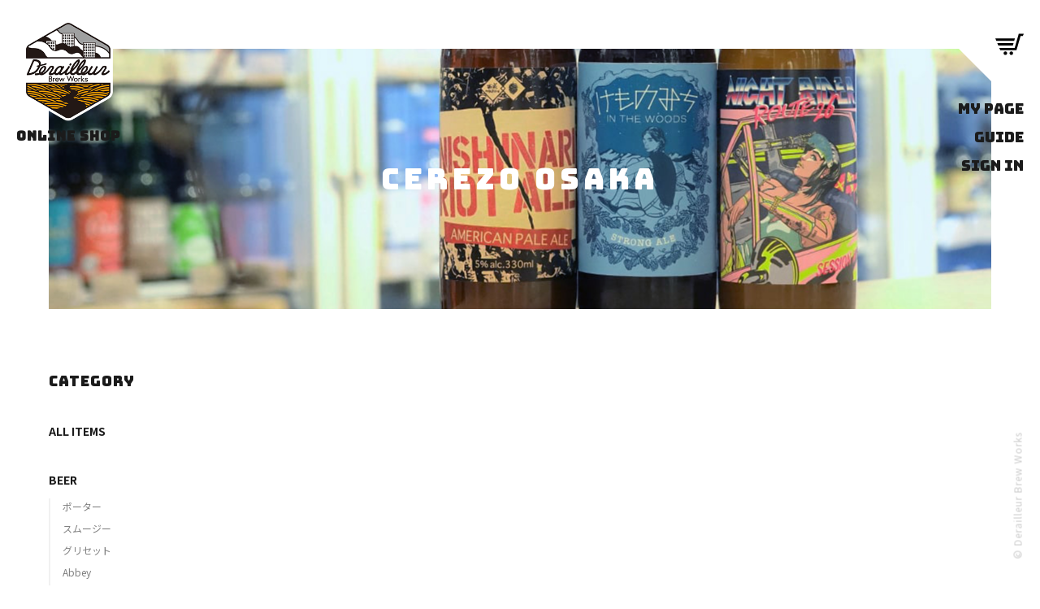

--- FILE ---
content_type: text/html; charset=UTF-8
request_url: https://derailleurbrewworks-store.com/products/list?category_id=50
body_size: 3630
content:

<!doctype html>
<html lang="ja">
<head>
  <meta charset="utf-8">
  <meta name="viewport" content="width=device-width, initial-scale=1">
  <meta name="eccube-csrf-token" content="hlU-1fRLRsVm8LsWIPNer2KmsJYSKevPZPVkuWDq93Q">
  <meta name="format-detection" content="telephone=no">
  <meta http-equiv="X-UA-Compatible" content="IE=edge">

  <meta name="description" content="Derailleur Brew Works Store（ディレイラブリューワークス ストア）のカテゴリーページです。">
  <meta name="keywords" content="ディレイラブリューワークス,オンラインショップ">
      <style>
.unit-maincon .item-ttl{ align-items:center!important; margin:-2px 0 24px;}
.unit-maincon .item-ttl p.all-link{ display:flex; align-items:center; flex-direction: row-reverse; font-size: 1.2rem; }
.unit-maincon .item-ttl p.all-link .sold_check{ font-size: 12px;  color:#000; cursor: pointer;}
.unit-maincon .item-ttl p.all-link .sold_check input{ margin-right: 8px; vertical-align: top; width: 16px; height: 16px; margin-top: 4px;}
@media print, screen and (max-width:960px){
.unit-maincon .item-ttl p.all-link{ font-size: 11px;}
.unit-maincon .item-ttl p.all-link .sold_check{ font-size: 11px; }
.unit-maincon .item-ttl p.all-link .sold_check input{ margin-top: 2px;}
}
@media print, screen and (max-width:640px){
.unit-maincon .item-ttl{ align-items: flex-start!important; margin:-20px 0 20px;}
.unit-maincon .item-ttl p.all-link{ display:table; margin:0 0 0 auto; text-align: right; }
}
</style>
<script src="https://code.jquery.com/jquery-3.6.0.min.js"></script>
<script defer>
 $(document).ready(function() {
    $('#sold_check').change(function() {
      if ($(this).is(':checked')) {
        $('.sold_check_item').hide();
      } else {
        $('.sold_check_item').show();
      }
    });
});
</script>
  
      <title>カテゴリー | Derailleur Brew Works Store</title>
    <meta property="og:type" content="article">
    <meta property="og:title" content="カテゴリー | Derailleur Brew Works Store">
    <meta property="og:description" content="Derailleur Brew Works Store（ディレイラブリューワークス ストア）のカテゴリーページです。">
  <meta property="og:url" content="https://derailleurbrewworks-store.com/products/list?category_id=50">
      <meta property="og:image" content="https://derailleurbrewworks-store.com/html/user_data/assets/img/common/ogp.jpg">
    <meta property="og:site_name" content="Derailleur Brew Works Store">
  <meta property="og:locale" content="ja_JP">
  <meta name="twitter:card" content="summary_large_image">

  <link rel="icon" href="/html/user_data/assets/img/icon/favicon.ico">
  <link rel="apple-touch-icon" href="/html/user_data/assets/img/icon/apple-touch-icon.png">

  
  <link rel="stylesheet" href="/html/user_data/assets/css/common.css">

  <script src="/html/user_data/assets/js/lib/jquery.js"></script>
  <script src="/html/user_data/assets/js/common.js" defer></script>

  
    <link rel="stylesheet" href="/html/user_data/assets/css/category/style.css">
    
  
        
  <!-- Global site tag (gtag.js) - Google Analytics -->
  <script async src="https://www.googletagmanager.com/gtag/js?id=G-8B3C4BPCEN"></script>
  <script>
    window.dataLayer = window.dataLayer || [];
    function gtag(){dataLayer.push(arguments);}
    gtag('js', new Date());

    gtag('config', 'G-8B3C4BPCEN');
  </script>
</head>

<body id="page_product_list" class="product_page">

<div class="ec-layoutRole">
            <!-- ▼ヘッダー(商品検索・ログインナビ・カート) -->
            <header>
    <h1>
        <a href="https://derailleurbrewworks-store.com/"><img src="/html/user_data/assets/img/common/logo.png" alt="Derailleur Brew Works" ></a>
        <p>online shop</p>
    </h1>
    <div class="unit-humbBtn hidePC">
        <div class="btn-trigger" id="btn08">
            <span></span>
            <span></span>
            <span></span>
        </div>
    </div>
    <nav>
        <ul>
            <li class="cart"><a href="https://derailleurbrewworks-store.com/cart"><img src="/html/user_data/assets/img/common/cart.svg" alt="cart" ></a></li>
            <li><a href="https://derailleurbrewworks-store.com/mypage/">MY PAGE</a></li>
            <li><a href="https://derailleurbrewworks-store.com/guide">GUIDE</a></li>
                            <li><a href="https://derailleurbrewworks-store.com/mypage/login">SIGN IN</a></li>
                    </ul>
    </nav>
</header>

        <!-- ▲ヘッダー(商品検索・ログインナビ・カート) -->

  
    
  <div class="ec-layoutRole__contents">
        
        
    <div class="ec-layoutRole__main">
            
                <main class="lower-mv">
        <div class="main-mv">
                                            <h2>CEREZO OSAKA</h2>
                                                                    <img src="/html/user_data/assets/img/top/mv.jpg" alt="メインビジュアル" />
        </div>
    </main>

    <div class="ec-searchnavRole unit-wrap unit-clm">
        <div class="ec-searchnavRole__topicpath unit-sidenavi item">
            <p class="side-ttl">CATEGORY</p>
            <div class="menu">
                                    <div>
                        <p>
                            <a href="https://derailleurbrewworks-store.com/products/list?category_id=28">
                                ALL ITEMS
                            </a>
                                                    </p>
                    </div>
                                    <div>
                        <p>
                            <a href="https://derailleurbrewworks-store.com/products/list?category_id=32">
                                BEER
                            </a>
                                                    <ul>
                                                            <li>
                                    <a href="https://derailleurbrewworks-store.com/products/list?category_id=74">
                                        ポーター
                                    </a>
                                </li>
                                                            <li>
                                    <a href="https://derailleurbrewworks-store.com/products/list?category_id=73">
                                        スムージー
                                    </a>
                                </li>
                                                            <li>
                                    <a href="https://derailleurbrewworks-store.com/products/list?category_id=72">
                                        グリセット
                                    </a>
                                </li>
                                                            <li>
                                    <a href="https://derailleurbrewworks-store.com/products/list?category_id=71">
                                        Abbey
                                    </a>
                                </li>
                                                            <li>
                                    <a href="https://derailleurbrewworks-store.com/products/list?category_id=70">
                                        ヘレス
                                    </a>
                                </li>
                                                            <li>
                                    <a href="https://derailleurbrewworks-store.com/products/list?category_id=69">
                                        デュンケル
                                    </a>
                                </li>
                                                            <li>
                                    <a href="https://derailleurbrewworks-store.com/products/list?category_id=68">
                                        グルート
                                    </a>
                                </li>
                                                            <li>
                                    <a href="https://derailleurbrewworks-store.com/products/list?category_id=67">
                                        シードル
                                    </a>
                                </li>
                                                            <li>
                                    <a href="https://derailleurbrewworks-store.com/products/list?category_id=64">
                                        アメリカンウィート
                                    </a>
                                </li>
                                                            <li>
                                    <a href="https://derailleurbrewworks-store.com/products/list?category_id=63">
                                        ベルジャンウィット
                                    </a>
                                </li>
                                                            <li>
                                    <a href="https://derailleurbrewworks-store.com/products/list?category_id=66">
                                        ゴールデンエール
                                    </a>
                                </li>
                                                            <li>
                                    <a href="https://derailleurbrewworks-store.com/products/list?category_id=62">
                                        ベルゴ
                                    </a>
                                </li>
                                                            <li>
                                    <a href="https://derailleurbrewworks-store.com/products/list?category_id=61">
                                        ゴーゼ
                                    </a>
                                </li>
                                                            <li>
                                    <a href="https://derailleurbrewworks-store.com/products/list?category_id=60">
                                        どぶろく
                                    </a>
                                </li>
                                                            <li>
                                    <a href="https://derailleurbrewworks-store.com/products/list?category_id=59">
                                        Hazy IPA
                                    </a>
                                </li>
                                                            <li>
                                    <a href="https://derailleurbrewworks-store.com/products/list?category_id=58">
                                        ケルシュ
                                    </a>
                                </li>
                                                            <li>
                                    <a href="https://derailleurbrewworks-store.com/products/list?category_id=57">
                                        アンバーエール
                                    </a>
                                </li>
                                                            <li>
                                    <a href="https://derailleurbrewworks-store.com/products/list?category_id=33">
                                        IPA
                                    </a>
                                </li>
                                                            <li>
                                    <a href="https://derailleurbrewworks-store.com/products/list?category_id=34">
                                        ペールエール
                                    </a>
                                </li>
                                                            <li>
                                    <a href="https://derailleurbrewworks-store.com/products/list?category_id=35">
                                        ベルジャンスタイルエール
                                    </a>
                                </li>
                                                            <li>
                                    <a href="https://derailleurbrewworks-store.com/products/list?category_id=36">
                                        ストロングエール
                                    </a>
                                </li>
                                                            <li>
                                    <a href="https://derailleurbrewworks-store.com/products/list?category_id=37">
                                        サワーエール
                                    </a>
                                </li>
                                                            <li>
                                    <a href="https://derailleurbrewworks-store.com/products/list?category_id=38">
                                        フルーツエール
                                    </a>
                                </li>
                                                            <li>
                                    <a href="https://derailleurbrewworks-store.com/products/list?category_id=39">
                                        ウィートエール
                                    </a>
                                </li>
                                                            <li>
                                    <a href="https://derailleurbrewworks-store.com/products/list?category_id=40">
                                        セゾン
                                    </a>
                                </li>
                                                            <li>
                                    <a href="https://derailleurbrewworks-store.com/products/list?category_id=41">
                                        スタウト
                                    </a>
                                </li>
                                                            <li>
                                    <a href="https://derailleurbrewworks-store.com/products/list?category_id=42">
                                        ラガー
                                    </a>
                                </li>
                                                            <li>
                                    <a href="https://derailleurbrewworks-store.com/products/list?category_id=43">
                                        ハードセルツァー
                                    </a>
                                </li>
                                                            <li>
                                    <a href="https://derailleurbrewworks-store.com/products/list?category_id=47">
                                        ヴァイツェン
                                    </a>
                                </li>
                                                            <li>
                                    <a href="https://derailleurbrewworks-store.com/products/list?category_id=49">
                                        ピルスナー
                                    </a>
                                </li>
                                                            <li>
                                    <a href="https://derailleurbrewworks-store.com/products/list?category_id=55">
                                        ブラゴット
                                    </a>
                                </li>
                                                            <li>
                                    <a href="https://derailleurbrewworks-store.com/products/list?category_id=56">
                                        シュバルツ
                                    </a>
                                </li>
                                                            <li>
                                    <a href="https://derailleurbrewworks-store.com/products/list?category_id=52">
                                        その他
                                    </a>
                                </li>
                                                    </ul>
                                                </p>
                    </div>
                                    <div>
                        <p>
                            <a href="https://derailleurbrewworks-store.com/products/list?category_id=65">
                                SOFT DRINK
                            </a>
                                                    </p>
                    </div>
                                    <div>
                        <p>
                            <a href="https://derailleurbrewworks-store.com/products/list?category_id=31">
                                GOODS
                            </a>
                                                    <ul>
                                                            <li>
                                    <a href="https://derailleurbrewworks-store.com/products/list?category_id=44">
                                        Tシャツ / パーカー
                                    </a>
                                </li>
                                                            <li>
                                    <a href="https://derailleurbrewworks-store.com/products/list?category_id=45">
                                        その他
                                    </a>
                                </li>
                                                    </ul>
                                                </p>
                    </div>
                                    <div>
                        <p>
                            <a href="https://derailleurbrewworks-store.com/products/list?category_id=30">
                                GIFTSET
                            </a>
                                                    <ul>
                                                            <li>
                                    <a href="https://derailleurbrewworks-store.com/products/list?category_id=46">
                                        ビール
                                    </a>
                                </li>
                                                            <li>
                                    <a href="https://derailleurbrewworks-store.com/products/list?category_id=48">
                                        その他
                                    </a>
                                </li>
                                                    </ul>
                                                </p>
                    </div>
                                    <div>
                        <p>
                            <a href="https://derailleurbrewworks-store.com/products/list?category_id=29">
                                CEREZO OSAKA
                            </a>
                                                    <ul>
                                                            <li>
                                    <a href="https://derailleurbrewworks-store.com/products/list?category_id=50">
                                        ビール
                                    </a>
                                </li>
                                                            <li>
                                    <a href="https://derailleurbrewworks-store.com/products/list?category_id=51">
                                        その他
                                    </a>
                                </li>
                                                    </ul>
                                                </p>
                    </div>
                            </div>
        </div>
            </div>

                </div>

          </div>

    
            <!-- ▼フッター -->
            <footer>
    <div class="wrap">
        <dl>
            <dt><span>DBW WEBSITE</span>
                ディレイラブリューワークスのビールづくりを<br>
                心おきなく堪能してください。</span>
            </dt>
            <dd><a href="https://derailleurbrewworks.com/" class="btn"><span>WEBSITE</span></a></dd>
        </dl>
        <dl>
            <dt><span>Corporation</span>
                法人のお客様は下記から登録・ログインいただき<br>
                専用ページをご覧ください。
            </dt>
            <dd><a href="https://derailleurbrewworks-store.com/mypage/login" class="btn"><span>SIGN IN</span></a></dd>
        </dl>
    </div>
    <div class="attention">
        <p class="image"><img src="/html/user_data/assets/img/common/stop_insyu.svg" alt="STOP！20歳未満飲酒" ></p>
        <p class="txt"><strong>STOP！未成年者飲酒！</strong>お酒は20歳からです。<br class="sp">
            未成年者への酒類の販売は一切お断りしています。</p>
    </div>
    <nav>
        <ul>
            <li><a href="https://derailleurbrewworks-store.com/contact">お問い合わせ</a></li>
            <li><a href="https://derailleurbrewworks-store.com/help/agreement">利用規約</a></li>
        </ul>
        <ul>
            <li><a href="https://derailleurbrewworks-store.com/help/privacy">プライバシーポリシー</a></li>
            <li><a href="https://derailleurbrewworks-store.com/help/tradelaw">特定商取引法に基づく表記</a></li>
        </ul>
    </nav>
    <p class="copy">&copy; Derailleur Brew Works</p>
</footer>

        <!-- ▲フッター -->

  </div><!-- ec-layoutRole -->
</div>

<script>
var eccube_lang = {
    "common.delete_confirm":"削除してもよろしいですか?"
}
</script><script src="/html/template/default/assets/js/function.js"></script>
<script src="/html/template/default/assets/js/eccube.js"></script>
              
<script>
    DeliveryPlusParams = [];

    $(function() {
        // 規格1選択時
        $('select[name=classcategory_id1]')
        .change(function() {
            var $form = $(this).parents('form');
            var product_id = $form.find('input[name=product_id]').val();
            var $sele1 = $(this);

            eccube.checkStockWeightSize($form, product_id, $sele1.val() , '');
        });

        // 規格2選択時
        $('select[name=classcategory_id2]')
        .change(function() {
            var $form = $(this).parents('form');
            var product_id = $form.find('input[name=product_id]').val();
            var $sele1 = $form.find('select[name=classcategory_id1]');
            var $sele2 = $(this);
            eccube.checkStockWeightSize($form, product_id, $sele1.val(), $sele2.val());
        });
    });

    eccube.deliveryplus_weight_origin = [];
    eccube.deliveryplus_size_origin = [];
    eccube.checkStockWeightSize = function($form, product_id, classcat_id1, classcat_id2) {
        classcat_id2 = classcat_id2 ? classcat_id2 : '';
        var classcat3;

        classcat3 = DeliveryPlusParams[product_id][classcat_id1]['#' + classcat_id2];

        // 重さ
        var $deliveryplus_weight = $form.parent().find('#deliveryplus_weight_default').first();
        if (typeof this.deliveryplus_weight_origin[product_id] === 'undefined') {
            this.deliveryplus_weight_origin[product_id] = $deliveryplus_weight.text();
        }
        if (classcat3 && typeof classcat3.weight !== 'undefined' && String(classcat3.weight).length >= 1) {
            $deliveryplus_weight.text(classcat3.weight);
        } else {
            $deliveryplus_weight.text(this.deliveryplus_weight_origin[product_id]);
        }

        // サイズ
        var $deliveryplus_size = $form.parent().find('#deliveryplus_size_default').first();
        if (typeof this.deliveryplus_size_origin[product_id] === 'undefined') {
            this.deliveryplus_size_origin[product_id] = $deliveryplus_size.text();
        }
        if (classcat3 && typeof classcat3.size !== 'undefined' && String(classcat3.size).length >= 1) {
            $deliveryplus_size.text(classcat3.size);
        } else {
            $deliveryplus_size.text(this.deliveryplus_size_origin[product_id]);
        }
    };

</script>


    
</body>
</html>


--- FILE ---
content_type: text/css
request_url: https://derailleurbrewworks-store.com/html/user_data/assets/css/common.css
body_size: 4721
content:
@import"https://fonts.googleapis.com/css2?family=Audiowide&display=swap";@import"https://fonts.googleapis.com/css2?family=Noto+Sans+JP:wght@100;300;400;500;700;900&display=swap";@import"https://fonts.googleapis.com/css2?family=Bungee&display=swap";*,::before,::after{-webkit-box-sizing:border-box;box-sizing:border-box;border-style:solid;border-width:0}html{line-height:1.75;-webkit-text-size-adjust:100%;-webkit-tap-highlight-color:transparent;word-wrap:break-word}body{font-family:"Helvetica Neue",Arial,"Hiragino Kaku Gothic ProN","Hiragino Sans",Meiryo,sans-serif;margin:0;color:#222}main{display:block}p,table,blockquote,address,pre,iframe,form,figure,dl{margin:0}h1,h2,h3,h4,h5,h6{font-size:inherit;line-height:inherit;font-weight:inherit;margin:0}ul,ol{margin:0;padding:0;list-style:none}dd{margin-left:0}hr{-webkit-box-sizing:content-box;box-sizing:content-box;height:0;overflow:visible;border-top-width:1px;margin:0;clear:both;color:inherit}pre{font-family:monospace,monospace;font-size:inherit}address{font-style:inherit}a{background-color:transparent;text-decoration:none;color:inherit}abbr[title]{text-decoration:underline;-webkit-text-decoration:underline dotted;text-decoration:underline dotted}b,strong{font-weight:bolder}code,kbd,samp{font-family:monospace,monospace;font-size:inherit}small{font-size:80%}sub,sup{font-size:75%;line-height:0;position:relative;vertical-align:baseline}sub{bottom:-0.25em}sup{top:-0.5em}img{width:100%}img,embed,object,iframe{vertical-align:bottom}button,input,optgroup,select,textarea{-webkit-appearance:none;-moz-appearance:none;appearance:none;vertical-align:middle;color:inherit;font:inherit;background:transparent;padding:0;margin:0;outline:0;border-radius:0;text-align:inherit}[type=checkbox]{-webkit-appearance:checkbox;-moz-appearance:checkbox;appearance:checkbox}[type=radio]{-webkit-appearance:radio;-moz-appearance:radio;appearance:radio}button,input{overflow:visible}button,select{text-transform:none}button,[type=button],[type=reset],[type=submit]{cursor:pointer;-webkit-appearance:none;-moz-appearance:none;appearance:none}button[disabled],[type=button][disabled],[type=reset][disabled],[type=submit][disabled]{cursor:default}button::-moz-focus-inner,[type=button]::-moz-focus-inner,[type=reset]::-moz-focus-inner,[type=submit]::-moz-focus-inner{border-style:none;padding:0}button:-moz-focusring,[type=button]:-moz-focusring,[type=reset]:-moz-focusring,[type=submit]:-moz-focusring{outline:1px dotted ButtonText}select::-ms-expand{display:none}option{padding:0}fieldset{margin:0;padding:0;min-width:0}legend{color:inherit;display:table;max-width:100%;padding:0;white-space:normal}progress{vertical-align:baseline}textarea{overflow:auto}[type=number]::-webkit-inner-spin-button,[type=number]::-webkit-outer-spin-button{height:auto}[type=search]{outline-offset:-2px}[type=search]::-webkit-search-decoration{-webkit-appearance:none}::-webkit-file-upload-button{-webkit-appearance:button;font:inherit}label[for]{cursor:pointer}details{display:block}summary{display:list-item}[contenteditable]{outline:none}table{width:100%;border-collapse:collapse;border-spacing:0;word-break:break-all}caption{text-align:left}td,th{vertical-align:middle;padding:0}th{text-align:left;font-weight:bold}template,[hidden]{display:none}header{position:fixed;width:100%;z-index:1000}header .unit-humbBtn{position:fixed;top:0;right:0;width:50px;height:50px;z-index:200}header .btn-trigger{position:absolute;width:20px;height:16px;cursor:pointer;top:50%;left:50%;-webkit-transform:translate(-50%, -50%);transform:translate(-50%, -50%)}header .btn-trigger span{position:absolute;left:0;width:100%;height:2px;background-color:#000}header .btn-trigger,header .btn-trigger span{display:inline-block;-webkit-transition:all .5s;transition:all .5s;-webkit-box-sizing:border-box;box-sizing:border-box}header .btn-trigger span:nth-of-type(1){top:0;left:0}header .btn-trigger span:nth-of-type(2){top:50%;left:50%;-webkit-transform:translate(-50%, -50%);transform:translate(-50%, -50%);left:60%;width:80%}header .btn-trigger span:nth-of-type(3){bottom:0;left:0}header #btn08.active span:nth-of-type(1){-webkit-transform:translateY(7px) rotate(-45deg);transform:translateY(7px) rotate(-45deg);left:0}header #btn08.active span:nth-of-type(2){opacity:0}header #btn08.active span:nth-of-type(3){-webkit-transform:translateY(-7px) rotate(45deg);transform:translateY(-7px) rotate(45deg);left:0}header h1{position:absolute;top:9px;left:9px}header h1 img{width:70px}header h1 p{font-family:"Bungee",cursive;font-size:1rem;font-weight:bold;padding-top:3px}header nav{display:none;position:fixed;background:rgba(255,255,255,.8);width:100%;height:100vh;text-align:right;-webkit-transition:-webkit-transform .5s;transition:-webkit-transform .5s;transition:transform .5s;transition:transform .5s, -webkit-transform .5s;top:0}header nav ul{text-align:center}header nav ul li.cart{padding-bottom:30px}header nav ul li.cart img{width:28px}header nav ul li{padding-bottom:20px}header nav ul li a{font-family:"Bungee",cursive;font-size:1.8rem;line-height:1}header nav ul li:last-of-type{padding-bottom:0}header nav.active{-webkit-transform:translateX(0);transform:translateX(0)}@media screen and (max-width: 960px){header nav ul{position:absolute;top:50%;left:50%;-webkit-transform:translate(-50%, -50%);transform:translate(-50%, -50%)}}@media screen and (min-width: 961px){header h1{top:25px;left:20px}header h1 img{width:110px}header h1 p{font-size:1.6rem;padding-top:5px;letter-spacing:1px}header nav{display:block !important;position:absolute;top:37px;right:20px;background:none;-webkit-transform:translateX(0);transform:translateX(0);width:auto;height:auto}header nav ul{padding-top:0}header nav ul li.cart{padding-bottom:50px}header nav ul li.cart img{width:35px}header nav ul li{padding-bottom:10px;text-align:right}header nav ul li a{-webkit-transition:opacity .3s ease-in-out 0s;transition:opacity .3s ease-in-out 0s}header nav ul li a:hover{opacity:.7}}footer{padding:60px 20px 15px}footer>div.wrap{background:#ededed;padding:0 20px}footer>div.wrap dl{padding:20px 0 25px}footer>div.wrap dl dt{font-size:1rem;padding-bottom:10px}footer>div.wrap dl dt span{display:block;font-family:"Bungee",cursive;font-size:1.6rem;padding-bottom:10px;line-height:1}footer>div.wrap dl:first-child{border-bottom:1px solid #fff}footer .attention{display:table;margin:0 auto;padding:10px 0 35px}footer .attention::before{display:none}footer .attention p{display:table-cell;vertical-align:middle}footer .attention p.image{padding-right:10px}footer .attention p.image img{width:20px}footer .attention p.txt{font-size:1rem}footer nav ul li{display:inline-block}footer nav ul li a{color:#b2b2b2;font-size:1rem}footer nav ul li:last-child{margin-left:20px}footer p.copy{color:#ccc;font-size:.9rem;letter-spacing:1px;padding-top:10px}@media screen and (min-width: 768px){footer div.wrap{display:-webkit-box;display:-ms-flexbox;display:flex;-webkit-box-pack:center;-ms-flex-pack:center;justify-content:center;padding:30px 0}footer div.wrap dl{-webkit-box-flex:0;-ms-flex:0 0 50%;flex:0 0 50%}footer div.wrap dl:first-child{border-bottom:none;border-right:1px solid #fff}footer nav{display:-webkit-box;display:-ms-flexbox;display:flex;-webkit-box-pack:center;-ms-flex-pack:center;justify-content:center}footer nav ul:last-child{margin-left:20px}}@media screen and (min-width: 961px){footer{padding:100px 60px 15px}footer div.wrap{max-width:1000px;margin:0 auto}footer div.wrap dl dt{font-size:1.3rem;padding-bottom:20px}footer div.wrap dl dt span{font-size:2rem;padding-bottom:15px}footer .attention{padding:15px 0 50px}footer nav ul:last-child{margin-left:30px}footer nav ul li a{font-size:1.2rem}footer nav ul li a:hover{text-decoration:underline}footer nav ul li:last-child{margin-left:30px}footer p.copy{font-size:1.2rem;position:fixed;bottom:100px;right:-50px;-webkit-transform:rotate(-90deg);transform:rotate(-90deg);padding-top:0}}html{font-size:12px}@media only screen and (min-width: 640px){html{font-size:13px}}@media only screen and (min-width: 960px){html{font-size:14px}}br.tbpc,br.pc{display:none}@media only screen and (min-width: 960px){br.sp,br.sppc{display:none}br.tbpc{display:block}}@media only screen and (min-width: 768px){br.sptb{display:none}br.pc,br.sppc{display:block}}.hidePC{display:block}.hideSP{display:none}@media screen and (min-width: 961px){.hidePC{display:none}.hideSP{display:block}}p.scroll-txt{position:relative;display:table;margin:8px auto 0;padding:0 20px;position:relative;font-size:1.2rem;line-height:1.9}p.scroll-txt:before{content:"";display:block;background:#222;width:100%;height:2px;margin:-1px 0 0;position:absolute;top:50%;left:0}p.scroll-txt span{display:inline-block;background:#fff;padding:0 8px;position:relative}p.scroll-txt span:before,p.scroll-txt span:after{content:"";display:block;width:0;height:0;position:absolute;top:6px;border:5px solid transparent}p.scroll-txt span:before{border-right:10px solid #222;left:-30px}p.scroll-txt span:after{border-left:10px solid #222;right:-30px}@media screen and (min-width: 768px){p.scroll-txt{display:none}}.main_txt span{display:block;margin-bottom:14px;font-size:16px;font-weight:bold}@media screen and (min-width: 961px){.main_txt span{margin-bottom:22px;font-size:18px}}.btn{display:block;background:#1b1b1b;width:130px;padding:10px 15px;color:#fff;text-align:center;font-family:"Bungee",cursive;font-size:1rem;letter-spacing:1px;margin:0 auto}.btn2{display:block;background:#7f7f7f;width:220px;padding:15px;color:#fff;text-align:center;font-size:1.3rem;letter-spacing:1px;margin:0 auto;font-weight:bold}.black_btn{background:#1b1b1b}.yellow_btn{background:#ffda4f;color:#1b1b1b}@media screen and (min-width: 961px){.btn{width:180px;font-size:1.4rem;position:relative;overflow:hidden}.btn span{position:relative;z-index:10}.btn:after{content:"";display:block;width:180px;height:45px;position:absolute;background:#333;position:absolute;top:0;left:-180px;-webkit-transition:-webkit-transform .3s ease-in-out 0s;transition:-webkit-transform .3s ease-in-out 0s;transition:transform .3s ease-in-out 0s;transition:transform .3s ease-in-out 0s, -webkit-transform .3s ease-in-out 0s}.btn:hover:after{-webkit-transform:translateX(180px);transform:translateX(180px)}.btn2{width:250px;font-size:1.4rem;position:relative;overflow:hidden}.btn2 span{position:relative;z-index:10}.btn2:after{content:"";display:block;width:250px;height:55px;position:absolute;background:#2b2b2b;position:absolute;top:0;left:0;-webkit-transform:translateX(-250px);transform:translateX(-250px);-webkit-transition:-webkit-transform .3s ease-in-out 0s;transition:-webkit-transform .3s ease-in-out 0s;transition:transform .3s ease-in-out 0s;transition:transform .3s ease-in-out 0s, -webkit-transform .3s ease-in-out 0s}.btn2:hover:after{-webkit-transform:translateX(0);transform:translateX(0)}.black_btn:after{background:#333}.yellow_btn:after{background:#fcc900}}.btn-area{padding-top:40px}@media screen and (min-width: 961px){.btn-area{padding-top:60px}}.ec-modal{display:none;position:fixed;top:0;left:0;z-index:99999;width:100%;height:100%}.ec-modal.small{width:30%}.ec-modal.full{width:100%;height:100%}.ec-modal .ec-modal-overlay{display:-webkit-box;display:-ms-flexbox;display:flex;-webkit-box-pack:center;-ms-flex-pack:center;justify-content:center;-webkit-box-align:center;-ms-flex-align:center;align-items:center;background-color:rgba(0,0,0,.3);width:100%;height:100%}.ec-modal .ec-modal-wrap{position:relative;border-radius:2px;background:#fff;margin:20px;padding:50px 30px 40px;max-width:600px;width:100%;text-align:center}.ec-modal .ec-modal-close{cursor:pointer;position:absolute;right:20px;top:10px;height:12px;width:12px}.ec-modal .ec-modal-close:hover{color:#4b5361}.ec-modal .ec-modal-box{margin-top:26px}.ec-modal .ec-role{display:-webkit-box;display:-ms-flexbox;display:flex;-webkit-box-pack:center;-ms-flex-pack:center;justify-content:center;margin-top:20px}.ec-modal .ec-role .btn{margin:0}.ec-modal .ec-role .ec-inlineBtn--cancel{background:#7f7f7f;margin-right:15px}@media screen and (min-width: 961px){.ec-modal .ec-role .ec-inlineBtn--cancel::after{background:#b2b2b2}}.ec-productRole__profile .ec-select{overflow:hidden;width:100%;max-width:300px;margin-top:30px;text-align:center;position:relative;font-size:12px;border:1px solid #bbb;border-radius:2px;background:#fff}.ec-productRole__profile .ec-select::before{position:absolute;top:50%;right:1em;width:0;height:0;margin-top:-3px;content:"";border-left:5px solid transparent;border-right:5px solid transparent;border-top:5px solid #666;pointer-events:none}.ec-productRole__profile .ec-select select{width:110%;padding:10px 38px 10px 10px}.ec-productRole__profile .ec-select select::-ms-expand{display:none}.ec-productRole__profile .ec-select+.ec-select{margin-top:10px}.ec-numberInput{width:100%;max-width:300px;margin-top:10px;font-size:12px;display:-webkit-box;display:-ms-flexbox;display:flex}.ec-numberInput span{display:block;padding:10px 10px 10px 0}.ec-numberInput input{display:block;width:100px;padding:10px;margin-left:10px;border:1px solid #bbb;border-radius:2px;background:#fff}.error-message{margin-top:4px;font-size:10px;color:#e50000}@media screen and (min-width: 961px){.error-message{font-size:12px}}input:invalid+.error-message{display:block}.ec-required{display:inline-block;margin-left:10px;font-size:11px;color:#e50000}#entry_postcarrier_flg{margin-top:-10px}#entry_postcarrier_flg input{width:auto;margin-right:4px}#entry_postcarrier_flg #entry_postcarrier_flg_1{margin-left:20px}@media screen and (min-width: 768px){#entry_postcarrier_flg{margin-top:0}}.form_list{max-width:830px;margin:0 auto}.form_list input,.form_list select{width:100%;height:44px;padding:0 10px;border:1px solid #ccc}.form_list input:focus,.form_list select:focus{border:1px solid #ccc !important}.form_list select{-webkit-appearance:auto;-moz-appearance:auto;appearance:auto}.form_list textarea{width:100%;border:1px solid #ccc;resize:none;height:150px;padding:10px}.form_list textarea:focus{border:1px solid #ccc !important}.form_list dl{text-align:left;font-size:1.3rem;padding-bottom:15px}.form_list dl:last-of-type{padding-bottom:0}.form_list dl dt{font-weight:bold;padding-bottom:10px;vertical-align:top}.form_list dl dd{font-size:12px}.form_list dl dd ::-webkit-input-placeholder{color:#ccc}.form_list dl dd ::-moz-placeholder{color:#ccc}.form_list dl dd :-ms-input-placeholder{color:#ccc}.form_list dl dd ::-ms-input-placeholder{color:#ccc}.form_list dl dd ::placeholder{color:#ccc}.form_list dl .clm{display:-webkit-box;display:-ms-flexbox;display:flex;-webkit-box-align:center;-ms-flex-align:center;align-items:center;-ms-flex-wrap:wrap;flex-wrap:wrap}.form_list dl .clm .error-message{width:100%}.form_list dl .clm .error-message:nth-of-type(2){display:none}.form_list dl .clm.clm2{-webkit-box-pack:justify;-ms-flex-pack:justify;justify-content:space-between}.form_list dl .clm.clm2 input{width:48.4%}.form_list dl.address-area .clm input{width:180px}.form_list dl.address-area .clm a{display:inline-block;color:#7f7f7f;font-size:1.1rem;padding-bottom:5px;border-bottom:1px solid #dcdcdc;position:relative;margin-left:20px;line-height:1}.form_list dl.address-area .clm a:after{content:"";display:block;width:5px;height:5px;border-top:1px solid #ccc;border-right:1px solid #ccc;-webkit-transform:rotate(45deg);transform:rotate(45deg);position:absolute;top:0;bottom:0;left:-12px;margin:auto}.form_list dl.address-area dd div:not(:first-of-type){margin-top:7px}.form_list dl.pass-area dd div:last-of-type,.form_list dl.mail-area dd div:last-of-type{margin-top:7px}@media screen and (min-width: 768px){.form_list textarea{padding:10px 15px}.form_list dl{display:table;width:100%;padding-bottom:20px}.form_list dl dt,.form_list dl dd{display:table-cell}.form_list dl dt{width:220px;padding-top:10px}.form_list dl.address-area .clm a{margin-left:30px}.form_list dl.address-area dd>div:not(:first-of-type){margin-top:10px}.form_list dl.pass-area dd div:last-of-type,.form_list dl.mail-area dd div:last-of-type{margin-top:10px}}@media screen and (min-width: 961px){.form_list input,.form_list select{height:47px}.form_list textarea{height:290px}.form_list dl{font-size:1.4rem;padding-bottom:23px}.form_list dl dt{width:240px;font-size:14px}.form_list dl dd{font-size:13px}}.mypage .form_list.change dl:first-of-type dt{padding-top:0}.number_list li{padding-left:1.6rem;position:relative}.number_list li span{position:absolute;top:0;left:0}.dot_list li{padding-left:1.4rem;position:relative}.dot_list li::before{content:"・";position:absolute;top:0;left:0}.attention,.attention_list li{display:block;padding-left:1.4rem;position:relative;font-size:12px}.attention::before,.attention_list li::before{content:"※";position:absolute;top:0;left:0}.attention_list{margin-top:10px}.confirm_list dl{text-align:left;padding-bottom:34px}.confirm_list dl:last-of-type{padding-bottom:0}.confirm_list dl dt{font-weight:bold;padding-bottom:14px}.confirm_list dl dd{font-size:12px}.confirm_list dl dd p+.number_list,.confirm_list dl dd p+.dot_list{margin-top:10px}.confirm_list dl dd h3{font-weight:bold;margin-bottom:10px}.confirm_list dl dd h3:not(:first-of-type){margin-top:20px}.confirm_list dl dd img{width:auto;height:40px;margin-top:14px}.confirm_list dl dd img.amazon{height:55px}.confirm_list.flex{margin-top:-20px}.confirm_list.flex dl{padding:20px 0;border-bottom:1px solid #ccc}.confirm_list.flex dl:last-of-type{border-bottom:none;padding-bottom:0}.confirm_list.flex dt{padding-bottom:10px}.confirm_list.flex dd a{text-decoration:underline}@media screen and (min-width: 768px){.confirm_list.flex{margin-top:-24px}.confirm_list.flex dl{display:table;width:100%;padding:24px 0}.confirm_list.flex dt,.confirm_list.flex dd{display:table-cell}.confirm_list.flex dt{width:26%;min-width:220px;padding-bottom:0}}@media screen and (min-width: 961px){.confirm_list{max-width:1000px;margin:0 auto}.confirm_list dl{padding-bottom:48px}.confirm_list dl dt{font-size:15px}.confirm_list dl dd{font-size:13px}.confirm_list.flex dt{font-size:14px}.confirm_list.flex dd a:hover{text-decoration:none}}.unit-sidenavi{text-align:left;padding-bottom:40px}.unit-sidenavi .side-ttl{font-family:"Bungee",cursive;font-size:1.8rem;letter-spacing:1px;line-height:1;padding-bottom:30px}.unit-sidenavi .menu{display:-webkit-box;display:-ms-flexbox;display:flex;-webkit-box-pack:justify;-ms-flex-pack:justify;justify-content:space-between;overflow-x:scroll}.unit-sidenavi .menu>div{padding-right:10px}@media screen and (max-width: 600px){.unit-sidenavi .menu>div{-webkit-box-flex:0;-ms-flex:0 0 26%;flex:0 0 26%}}.unit-sidenavi .menu>div>p{font-size:1.2rem;font-weight:bold;padding-bottom:10px}.unit-sidenavi .menu>div ul{max-height:100px;padding-left:10px;padding-right:8px;overflow-y:scroll;border-left:2px solid #f1f1f1}.unit-sidenavi .menu>div ul li{line-height:1.4;padding-bottom:4px}.unit-sidenavi .menu>div ul li a{color:#7f7f7f;font-size:1rem}.unit-sidenavi .menu>div ul li:last-child{padding-bottom:0}@media screen and (min-width: 768px){.unit-sidenavi .side-ttl{padding-bottom:40px}.unit-sidenavi .menu{display:block;margin-right:0;overflow:inherit;padding-bottom:0}.unit-sidenavi .menu>div{padding-bottom:25px;padding-right:0}.unit-sidenavi .menu>div:last-child{padding-bottom:0}.unit-sidenavi .menu>div>p{font-size:1.4rem}.unit-sidenavi .menu>div ul{max-height:none;overflow:visible;padding-left:15px;padding-right:15px}.unit-sidenavi .menu>div ul li{padding-bottom:8px}.unit-sidenavi .menu>div ul li a{font-size:1.2rem}}@media screen and (min-width: 961px){.unit-sidenavi a:hover{text-decoration:underline}.unit-sidenavi .side-ttl{font-size:1.8rem}.unit-sidenavi .menu>div{padding-bottom:25px}}.unit-wrap.mypage .unit-sidenavi .menu{overflow:auto;padding-bottom:0;-webkit-box-pack:start;-ms-flex-pack:start;justify-content:start}.unit-wrap.mypage .unit-sidenavi .menu>div{border-right:1px solid #ccc;-webkit-box-flex:0;-ms-flex:0 0 auto;flex:0 0 auto}.unit-wrap.mypage .unit-sidenavi .menu>div>p{padding-bottom:0}.unit-wrap.mypage .unit-sidenavi .menu>div:nth-child(n+2){padding:0 10px}.unit-wrap.mypage .unit-sidenavi .menu>div:last-child{border-right:none}@media screen and (min-width: 768px){.unit-wrap.mypage .unit-sidenavi .menu>div{border-right:none}.unit-wrap.mypage .unit-sidenavi .menu>div:nth-child(n+2){padding:0 0 25px 0}}@media screen and (min-width: 768px){.unit-clm{display:-webkit-box;display:-ms-flexbox;display:flex;-webkit-box-pack:justify;-ms-flex-pack:justify;justify-content:space-between}.unit-clm .unit-sidenavi{text-align:left;-webkit-box-flex:0;-ms-flex:0 0 170px;flex:0 0 170px;max-width:170px}}@media screen and (min-width: 961px){.unit-clm .unit-sidenavi{-webkit-box-flex:0;-ms-flex:0 0 250px;flex:0 0 250px;max-width:250px}.unit-wrap.mypage .unit-sidenavi{-webkit-box-flex:0;-ms-flex:0 0 220px;flex:0 0 220px;max-width:220px}}main{display:block}main>div{position:relative}main>div:before{content:"";display:block;position:absolute;top:0;right:0;border-top:20px solid #fff;border-right:20px solid #fff;border-bottom:20px solid transparent;border-left:20px solid transparent;z-index:10}main.lower-mv>div{width:auto;position:relative;margin:20px 20px 0 20px;overflow:hidden}main.lower-mv>div h2{position:absolute;font-family:"Bungee",cursive;color:#fff;font-size:2.8rem;line-height:1.4;top:50%;left:50%;-webkit-transform:translate(-50%, -50%);transform:translate(-50%, -50%);letter-spacing:3px;z-index:10}main.lower-mv>div img{position:absolute;top:50%;left:50%;-webkit-transform:translate(-50%, -50%);transform:translate(-50%, -50%);width:130%;height:auto}main.lower-mv>div::after{content:"";display:block;padding-top:200px}@media screen and (min-width: 768px){main.lower-mv::after{padding-top:260px}}@media screen and (min-width: 961px){main>div:after{border-top:10px solid #fff;border-right:10px solid #fff;border-bottom:10px solid transparent;border-left:10px solid transparent}main.lower-mv{width:100%;padding:60px 60px 0 60px}main.lower-mv>div{height:100%;margin:0}main.lower-mv>div h2{font-size:3.6rem;letter-spacing:5px}main.lower-mv>div img{top:auto;width:auto;min-width:100%;min-height:100%;max-width:inherit}main.lower-mv>div::after{padding-top:300px}}.ec-pager{margin:16px auto 0;position:relative;clear:both}.ec-pager ul{list-style-type:none;margin:0 auto;padding:1em 0;text-align:center}.ec-pager li{display:inline-block;min-width:29px;padding:0 3px 0 2px;text-align:center;position:relative}.ec-pager li a{color:#525263;display:block;line-height:1.8;padding:5px 1em;text-decoration:none}.ec-pager li.ec-pager__item--active{background:#f3f3f3}@media screen and (min-width: 961px){.ec-pager li{-webkit-transition:background .3s ease-in-out 0s;transition:background .3s ease-in-out 0s}.ec-pager li:hover{background:#f1f1f1}}html{font-size:62.5%}body{text-align:center;font-family:"Noto Sans JP",sans-serif;font-size:1.3rem;line-height:1.7;color:#1b1b1b}.unit-wrap{padding:40px 20px 0}ul.unit-number{display:-webkit-box;display:-ms-flexbox;display:flex;-webkit-box-pack:center;-ms-flex-pack:center;justify-content:center;-webkit-box-align:center;-ms-flex-align:center;align-items:center;padding-top:50px}ul.unit-number li.arrow{margin:0 15px}ul.unit-number li.arrow img{vertical-align:middle}ul.unit-number li.number{font-size:1.3rem;border:1px solid #b2b1b1;padding:2px 9px;margin:0 5px}@media screen and (min-width: 768px){.unit-wrap{padding:50px 20px 0}}@media screen and (min-width: 961px){body{font-size:1.4rem;line-height:1.8}.unit-wrap{max-width:1320px;margin:80px auto 0;padding:0 60px}ul.unit-number{padding-top:60px}ul.unit-number li.arrow{-webkit-transition:opacity .3s ease-in-out 0s;transition:opacity .3s ease-in-out 0s;cursor:pointer}ul.unit-number li.arrow:hover{opacity:.7}ul.unit-number li.number{-webkit-transition:background .3s ease-in-out 0s;transition:background .3s ease-in-out 0s;cursor:pointer}ul.unit-number li.number:hover{background:#b2b2b2}}#AmazonBanner{display: none;}

--- FILE ---
content_type: text/css
request_url: https://derailleurbrewworks-store.com/html/user_data/assets/css/category/style.css
body_size: 217
content:
@import"https://fonts.googleapis.com/css2?family=Audiowide&display=swap";@import"https://fonts.googleapis.com/css2?family=Noto+Sans+JP:wght@100;300;400;500;700;900&display=swap";@import"https://fonts.googleapis.com/css2?family=Bungee&display=swap";.unit-maincon .unit-items{display:-webkit-box;display:-ms-flexbox;display:flex;-webkit-box-pack:start;-ms-flex-pack:start;justify-content:flex-start;-ms-flex-wrap:wrap;flex-wrap:wrap;margin:0 -10px -20px 0}.unit-maincon .unit-items dl{-webkit-box-flex:0;-ms-flex:0 0 50%;flex:0 0 50%;padding:0 10px 20px 0}.unit-maincon .unit-items dl dt{position:relative;overflow:hidden}.unit-maincon .unit-items dl dt img{position:absolute;top:50%;left:50%;-webkit-transform:translate(-50%, -50%);transform:translate(-50%, -50%)}.unit-maincon .unit-items dl dt:after{content:"";display:block;padding-top:93%}.unit-maincon .unit-items dl dd{text-align:left;color:#7f7f7f;font-size:1.4rem;padding-top:10px}.unit-maincon .unit-items dl dd strong{display:block;color:#1b1b1b;font-size:1.3rem}.unit-maincon .unit-items dl dd span{font-size:1.1rem}@media screen and (min-width: 768px){.unit-maincon .unit-items dl{-webkit-box-flex:0;-ms-flex:0 0 33.333%;flex:0 0 33.333%}}@media screen and (min-width: 961px){.unit-maincon .unit-items{margin:0 -40px -35px 0}.unit-maincon .unit-items dl{padding:0 40px 35px 0}.unit-maincon .unit-items dl dt a img{-webkit-transition:-webkit-transform .3s ease-in-out 0s;transition:-webkit-transform .3s ease-in-out 0s;transition:transform .3s ease-in-out 0s;transition:transform .3s ease-in-out 0s, -webkit-transform .3s ease-in-out 0s}.unit-maincon .unit-items dl dt a:hover img{-webkit-transform:translate(-50%, -50%) scale(1.1);transform:translate(-50%, -50%) scale(1.1)}}

--- FILE ---
content_type: image/svg+xml
request_url: https://derailleurbrewworks-store.com/html/user_data/assets/img/common/stop_insyu.svg
body_size: 2377
content:
<svg xmlns="http://www.w3.org/2000/svg" xmlns:xlink="http://www.w3.org/1999/xlink" width="24" height="35" viewBox="0 0 24 35">
  <image id="_150_stop_insyu.jpg" data-name="150%stop_insyu.jpg" width="24" height="35" xlink:href="[data-uri]"/>
</svg>


--- FILE ---
content_type: application/javascript
request_url: https://derailleurbrewworks-store.com/html/user_data/assets/js/common.js
body_size: -168
content:
$(function(){

	// SPハンバーガーメニュー
  $('.unit-humbBtn').on('click', function() {
		$('.btn-trigger').toggleClass('active');
		$('header nav').fadeToggle(500);

		return false;
  });

});
